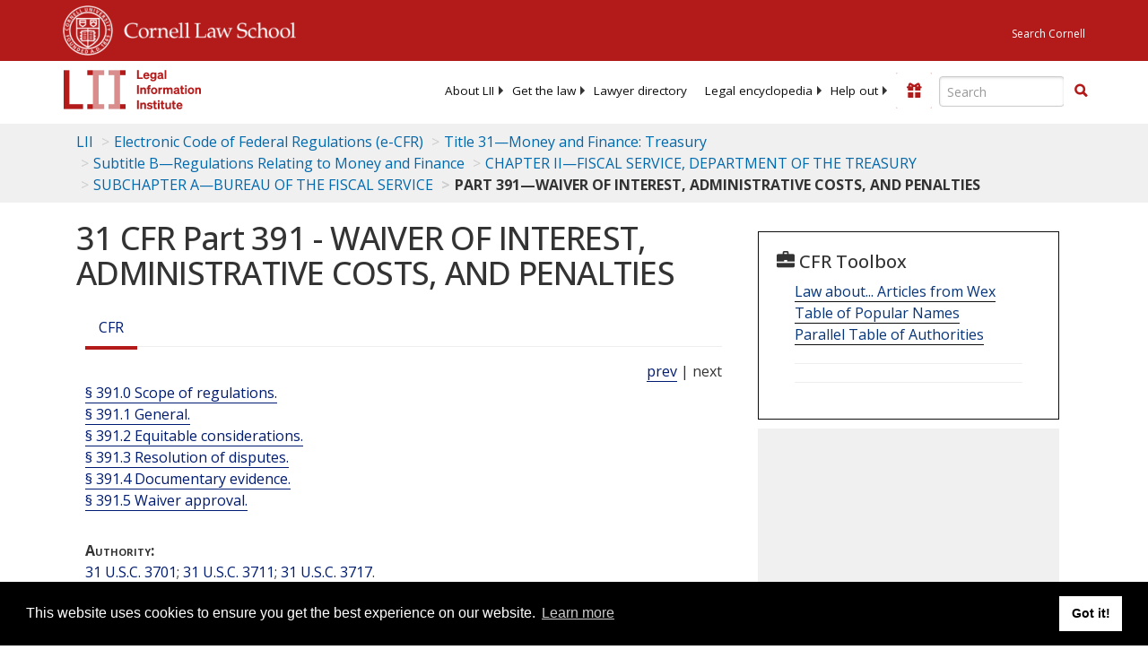

--- FILE ---
content_type: text/html; charset=UTF-8
request_url: https://www.law.cornell.edu/ajax/lii-fundraiser.php
body_size: 3
content:
{"enabled":"0","omitted":false,"onpage":"\/cfr\/text\/31\/part-391"}

--- FILE ---
content_type: text/html; charset=utf-8
request_url: https://www.google.com/recaptcha/api2/aframe
body_size: 267
content:
<!DOCTYPE HTML><html><head><meta http-equiv="content-type" content="text/html; charset=UTF-8"></head><body><script nonce="wEH-oJ3-FwP38M9Qi6mtSw">/** Anti-fraud and anti-abuse applications only. See google.com/recaptcha */ try{var clients={'sodar':'https://pagead2.googlesyndication.com/pagead/sodar?'};window.addEventListener("message",function(a){try{if(a.source===window.parent){var b=JSON.parse(a.data);var c=clients[b['id']];if(c){var d=document.createElement('img');d.src=c+b['params']+'&rc='+(localStorage.getItem("rc::a")?sessionStorage.getItem("rc::b"):"");window.document.body.appendChild(d);sessionStorage.setItem("rc::e",parseInt(sessionStorage.getItem("rc::e")||0)+1);localStorage.setItem("rc::h",'1769136085831');}}}catch(b){}});window.parent.postMessage("_grecaptcha_ready", "*");}catch(b){}</script></body></html>